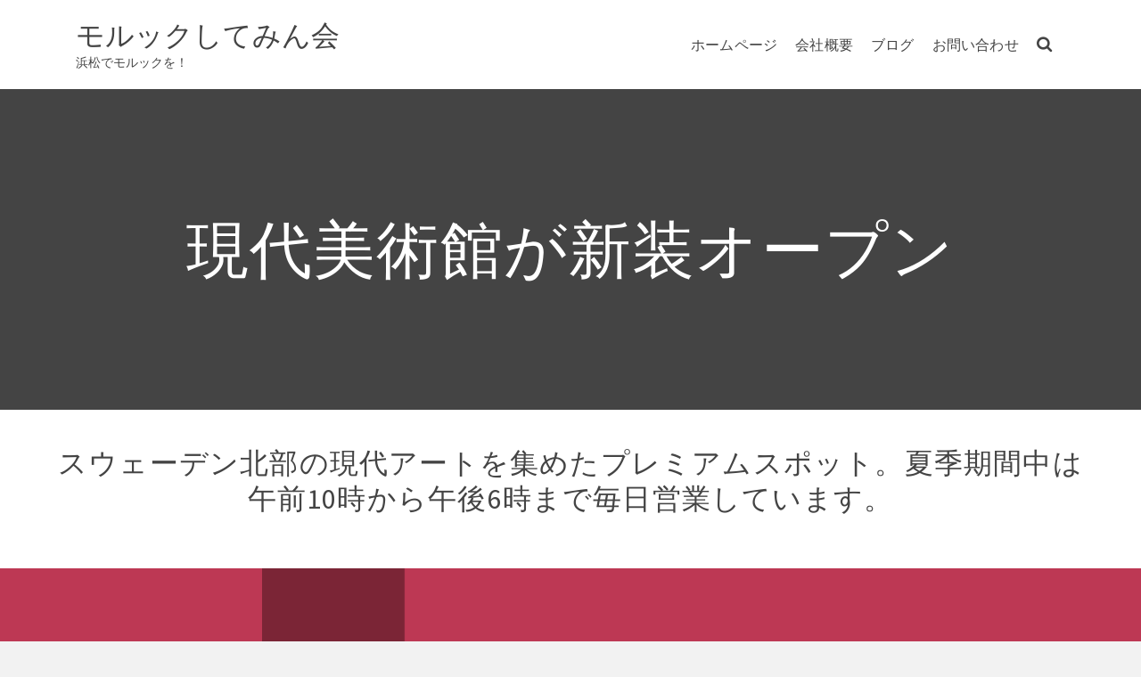

--- FILE ---
content_type: text/html; charset=UTF-8
request_url: https://molkky.soramine.com/%E7%8F%BE%E4%BB%A3%E7%BE%8E%E8%A1%93%E9%A4%A8%E3%81%8C%E6%96%B0%E8%A3%85%E3%82%AA%E3%83%BC%E3%83%97%E3%83%B3-2/
body_size: 14907
content:
<!DOCTYPE html>
<html class="no-js" lang="ja" itemtype="https://schema.org/WebPage" itemscope>
<head>
	<meta charset="UTF-8">
	<link rel="profile" href="https://gmpg.org/xfn/11">
	<meta name="viewport" content="width=device-width, initial-scale=1.0">
	<meta http-equiv="X-UA-Compatible" content="IE=edge">
	<script>(function(html){html.className = html.className.replace(/\bno-js\b/,'js')})(document.documentElement);</script>
<title>現代美術館が新装オープン | モルックしてみん会</title>
<meta name='robots' content='max-image-preview:large' />

<!-- All In One SEO Pack 3.6.2[427,464] -->
<script type="application/ld+json" class="aioseop-schema">{"@context":"https://schema.org","@graph":[{"@type":"Organization","@id":"https://molkky.soramine.com/#organization","url":"https://molkky.soramine.com/","name":"モルックしてみん会","sameAs":[]},{"@type":"WebSite","@id":"https://molkky.soramine.com/#website","url":"https://molkky.soramine.com/","name":"モルックしてみん会","publisher":{"@id":"https://molkky.soramine.com/#organization"},"potentialAction":{"@type":"SearchAction","target":"https://molkky.soramine.com/?s={search_term_string}","query-input":"required name=search_term_string"}},{"@type":"WebPage","@id":"https://molkky.soramine.com/%e7%8f%be%e4%bb%a3%e7%be%8e%e8%a1%93%e9%a4%a8%e3%81%8c%e6%96%b0%e8%a3%85%e3%82%aa%e3%83%bc%e3%83%97%e3%83%b3-2/#webpage","url":"https://molkky.soramine.com/%e7%8f%be%e4%bb%a3%e7%be%8e%e8%a1%93%e9%a4%a8%e3%81%8c%e6%96%b0%e8%a3%85%e3%82%aa%e3%83%bc%e3%83%97%e3%83%b3-2/","inLanguage":"ja","name":"現代美術館が新装オープン","isPartOf":{"@id":"https://molkky.soramine.com/#website"},"breadcrumb":{"@id":"https://molkky.soramine.com/%e7%8f%be%e4%bb%a3%e7%be%8e%e8%a1%93%e9%a4%a8%e3%81%8c%e6%96%b0%e8%a3%85%e3%82%aa%e3%83%bc%e3%83%97%e3%83%b3-2/#breadcrumblist"},"image":{"@type":"ImageObject","@id":"https://molkky.soramine.com/%e7%8f%be%e4%bb%a3%e7%be%8e%e8%a1%93%e9%a4%a8%e3%81%8c%e6%96%b0%e8%a3%85%e3%82%aa%e3%83%bc%e3%83%97%e3%83%b3-2/#primaryimage","url":"https://molkky.soramine.com/wp-content/uploads/2020/03/2020-landscape-1.png","width":1200,"height":769},"primaryImageOfPage":{"@id":"https://molkky.soramine.com/%e7%8f%be%e4%bb%a3%e7%be%8e%e8%a1%93%e9%a4%a8%e3%81%8c%e6%96%b0%e8%a3%85%e3%82%aa%e3%83%bc%e3%83%97%e3%83%b3-2/#primaryimage"},"datePublished":"2020-03-24T01:27:15+09:00","dateModified":"2020-03-24T01:27:15+09:00"},{"@type":"BreadcrumbList","@id":"https://molkky.soramine.com/%e7%8f%be%e4%bb%a3%e7%be%8e%e8%a1%93%e9%a4%a8%e3%81%8c%e6%96%b0%e8%a3%85%e3%82%aa%e3%83%bc%e3%83%97%e3%83%b3-2/#breadcrumblist","itemListElement":[{"@type":"ListItem","position":1,"item":{"@type":"WebPage","@id":"https://molkky.soramine.com/","url":"https://molkky.soramine.com/","name":"浜松モルックしてみん会"}},{"@type":"ListItem","position":2,"item":{"@type":"WebPage","@id":"https://molkky.soramine.com/%e7%8f%be%e4%bb%a3%e7%be%8e%e8%a1%93%e9%a4%a8%e3%81%8c%e6%96%b0%e8%a3%85%e3%82%aa%e3%83%bc%e3%83%97%e3%83%b3-2/","url":"https://molkky.soramine.com/%e7%8f%be%e4%bb%a3%e7%be%8e%e8%a1%93%e9%a4%a8%e3%81%8c%e6%96%b0%e8%a3%85%e3%82%aa%e3%83%bc%e3%83%97%e3%83%b3-2/","name":"現代美術館が新装オープン"}}]}]}</script>
<link rel="canonical" href="https://molkky.soramine.com/現代美術館が新装オープン-2/" />
			<script type="text/javascript" >
				window.ga=window.ga||function(){(ga.q=ga.q||[]).push(arguments)};ga.l=+new Date;
				ga('create', 'UA-168951317-1', 'auto');
				// Plugins
				
				ga('send', 'pageview');
			</script>
			<script async src="https://www.google-analytics.com/analytics.js"></script>
			<!-- All In One SEO Pack -->
<link rel='dns-prefetch' href='//fonts.googleapis.com' />
<link rel="alternate" type="application/rss+xml" title="モルックしてみん会 &raquo; フィード" href="https://molkky.soramine.com/feed/" />
<link rel="alternate" type="application/rss+xml" title="モルックしてみん会 &raquo; コメントフィード" href="https://molkky.soramine.com/comments/feed/" />
<script type="text/javascript">
/* <![CDATA[ */
window._wpemojiSettings = {"baseUrl":"https:\/\/s.w.org\/images\/core\/emoji\/15.0.3\/72x72\/","ext":".png","svgUrl":"https:\/\/s.w.org\/images\/core\/emoji\/15.0.3\/svg\/","svgExt":".svg","source":{"concatemoji":"https:\/\/molkky.soramine.com\/wp-includes\/js\/wp-emoji-release.min.js?ver=6.5.7"}};
/*! This file is auto-generated */
!function(i,n){var o,s,e;function c(e){try{var t={supportTests:e,timestamp:(new Date).valueOf()};sessionStorage.setItem(o,JSON.stringify(t))}catch(e){}}function p(e,t,n){e.clearRect(0,0,e.canvas.width,e.canvas.height),e.fillText(t,0,0);var t=new Uint32Array(e.getImageData(0,0,e.canvas.width,e.canvas.height).data),r=(e.clearRect(0,0,e.canvas.width,e.canvas.height),e.fillText(n,0,0),new Uint32Array(e.getImageData(0,0,e.canvas.width,e.canvas.height).data));return t.every(function(e,t){return e===r[t]})}function u(e,t,n){switch(t){case"flag":return n(e,"\ud83c\udff3\ufe0f\u200d\u26a7\ufe0f","\ud83c\udff3\ufe0f\u200b\u26a7\ufe0f")?!1:!n(e,"\ud83c\uddfa\ud83c\uddf3","\ud83c\uddfa\u200b\ud83c\uddf3")&&!n(e,"\ud83c\udff4\udb40\udc67\udb40\udc62\udb40\udc65\udb40\udc6e\udb40\udc67\udb40\udc7f","\ud83c\udff4\u200b\udb40\udc67\u200b\udb40\udc62\u200b\udb40\udc65\u200b\udb40\udc6e\u200b\udb40\udc67\u200b\udb40\udc7f");case"emoji":return!n(e,"\ud83d\udc26\u200d\u2b1b","\ud83d\udc26\u200b\u2b1b")}return!1}function f(e,t,n){var r="undefined"!=typeof WorkerGlobalScope&&self instanceof WorkerGlobalScope?new OffscreenCanvas(300,150):i.createElement("canvas"),a=r.getContext("2d",{willReadFrequently:!0}),o=(a.textBaseline="top",a.font="600 32px Arial",{});return e.forEach(function(e){o[e]=t(a,e,n)}),o}function t(e){var t=i.createElement("script");t.src=e,t.defer=!0,i.head.appendChild(t)}"undefined"!=typeof Promise&&(o="wpEmojiSettingsSupports",s=["flag","emoji"],n.supports={everything:!0,everythingExceptFlag:!0},e=new Promise(function(e){i.addEventListener("DOMContentLoaded",e,{once:!0})}),new Promise(function(t){var n=function(){try{var e=JSON.parse(sessionStorage.getItem(o));if("object"==typeof e&&"number"==typeof e.timestamp&&(new Date).valueOf()<e.timestamp+604800&&"object"==typeof e.supportTests)return e.supportTests}catch(e){}return null}();if(!n){if("undefined"!=typeof Worker&&"undefined"!=typeof OffscreenCanvas&&"undefined"!=typeof URL&&URL.createObjectURL&&"undefined"!=typeof Blob)try{var e="postMessage("+f.toString()+"("+[JSON.stringify(s),u.toString(),p.toString()].join(",")+"));",r=new Blob([e],{type:"text/javascript"}),a=new Worker(URL.createObjectURL(r),{name:"wpTestEmojiSupports"});return void(a.onmessage=function(e){c(n=e.data),a.terminate(),t(n)})}catch(e){}c(n=f(s,u,p))}t(n)}).then(function(e){for(var t in e)n.supports[t]=e[t],n.supports.everything=n.supports.everything&&n.supports[t],"flag"!==t&&(n.supports.everythingExceptFlag=n.supports.everythingExceptFlag&&n.supports[t]);n.supports.everythingExceptFlag=n.supports.everythingExceptFlag&&!n.supports.flag,n.DOMReady=!1,n.readyCallback=function(){n.DOMReady=!0}}).then(function(){return e}).then(function(){var e;n.supports.everything||(n.readyCallback(),(e=n.source||{}).concatemoji?t(e.concatemoji):e.wpemoji&&e.twemoji&&(t(e.twemoji),t(e.wpemoji)))}))}((window,document),window._wpemojiSettings);
/* ]]> */
</script>
<link rel='stylesheet' id='premium-addons-css' href='https://molkky.soramine.com/wp-content/plugins/premium-addons-for-elementor/assets/frontend/min-css/premium-addons.min.css?ver=4.10.32' type='text/css' media='all' />
<style id='wp-emoji-styles-inline-css' type='text/css'>

	img.wp-smiley, img.emoji {
		display: inline !important;
		border: none !important;
		box-shadow: none !important;
		height: 1em !important;
		width: 1em !important;
		margin: 0 0.07em !important;
		vertical-align: -0.1em !important;
		background: none !important;
		padding: 0 !important;
	}
</style>
<link rel='stylesheet' id='wp-block-library-css' href='https://molkky.soramine.com/wp-includes/css/dist/block-library/style.min.css?ver=6.5.7' type='text/css' media='all' />
<style id='classic-theme-styles-inline-css' type='text/css'>
/*! This file is auto-generated */
.wp-block-button__link{color:#fff;background-color:#32373c;border-radius:9999px;box-shadow:none;text-decoration:none;padding:calc(.667em + 2px) calc(1.333em + 2px);font-size:1.125em}.wp-block-file__button{background:#32373c;color:#fff;text-decoration:none}
</style>
<style id='global-styles-inline-css' type='text/css'>
body{--wp--preset--color--black: #000;--wp--preset--color--cyan-bluish-gray: #abb8c3;--wp--preset--color--white: #fff;--wp--preset--color--pale-pink: #f78da7;--wp--preset--color--vivid-red: #cf2e2e;--wp--preset--color--luminous-vivid-orange: #ff6900;--wp--preset--color--luminous-vivid-amber: #fcb900;--wp--preset--color--light-green-cyan: #7bdcb5;--wp--preset--color--vivid-green-cyan: #00d084;--wp--preset--color--pale-cyan-blue: #8ed1fc;--wp--preset--color--vivid-cyan-blue: #0693e3;--wp--preset--color--vivid-purple: #9b51e0;--wp--preset--color--ascend-primary: #16A085;--wp--preset--color--ascend-primary-light: #2ab499;--wp--preset--color--very-light-gray: #eee;--wp--preset--color--very-dark-gray: #444;--wp--preset--gradient--vivid-cyan-blue-to-vivid-purple: linear-gradient(135deg,rgba(6,147,227,1) 0%,rgb(155,81,224) 100%);--wp--preset--gradient--light-green-cyan-to-vivid-green-cyan: linear-gradient(135deg,rgb(122,220,180) 0%,rgb(0,208,130) 100%);--wp--preset--gradient--luminous-vivid-amber-to-luminous-vivid-orange: linear-gradient(135deg,rgba(252,185,0,1) 0%,rgba(255,105,0,1) 100%);--wp--preset--gradient--luminous-vivid-orange-to-vivid-red: linear-gradient(135deg,rgba(255,105,0,1) 0%,rgb(207,46,46) 100%);--wp--preset--gradient--very-light-gray-to-cyan-bluish-gray: linear-gradient(135deg,rgb(238,238,238) 0%,rgb(169,184,195) 100%);--wp--preset--gradient--cool-to-warm-spectrum: linear-gradient(135deg,rgb(74,234,220) 0%,rgb(151,120,209) 20%,rgb(207,42,186) 40%,rgb(238,44,130) 60%,rgb(251,105,98) 80%,rgb(254,248,76) 100%);--wp--preset--gradient--blush-light-purple: linear-gradient(135deg,rgb(255,206,236) 0%,rgb(152,150,240) 100%);--wp--preset--gradient--blush-bordeaux: linear-gradient(135deg,rgb(254,205,165) 0%,rgb(254,45,45) 50%,rgb(107,0,62) 100%);--wp--preset--gradient--luminous-dusk: linear-gradient(135deg,rgb(255,203,112) 0%,rgb(199,81,192) 50%,rgb(65,88,208) 100%);--wp--preset--gradient--pale-ocean: linear-gradient(135deg,rgb(255,245,203) 0%,rgb(182,227,212) 50%,rgb(51,167,181) 100%);--wp--preset--gradient--electric-grass: linear-gradient(135deg,rgb(202,248,128) 0%,rgb(113,206,126) 100%);--wp--preset--gradient--midnight: linear-gradient(135deg,rgb(2,3,129) 0%,rgb(40,116,252) 100%);--wp--preset--font-size--small: 13px;--wp--preset--font-size--medium: 20px;--wp--preset--font-size--large: 36px;--wp--preset--font-size--x-large: 42px;--wp--preset--spacing--20: 0.44rem;--wp--preset--spacing--30: 0.67rem;--wp--preset--spacing--40: 1rem;--wp--preset--spacing--50: 1.5rem;--wp--preset--spacing--60: 2.25rem;--wp--preset--spacing--70: 3.38rem;--wp--preset--spacing--80: 5.06rem;--wp--preset--shadow--natural: 6px 6px 9px rgba(0, 0, 0, 0.2);--wp--preset--shadow--deep: 12px 12px 50px rgba(0, 0, 0, 0.4);--wp--preset--shadow--sharp: 6px 6px 0px rgba(0, 0, 0, 0.2);--wp--preset--shadow--outlined: 6px 6px 0px -3px rgba(255, 255, 255, 1), 6px 6px rgba(0, 0, 0, 1);--wp--preset--shadow--crisp: 6px 6px 0px rgba(0, 0, 0, 1);}:where(.is-layout-flex){gap: 0.5em;}:where(.is-layout-grid){gap: 0.5em;}body .is-layout-flex{display: flex;}body .is-layout-flex{flex-wrap: wrap;align-items: center;}body .is-layout-flex > *{margin: 0;}body .is-layout-grid{display: grid;}body .is-layout-grid > *{margin: 0;}:where(.wp-block-columns.is-layout-flex){gap: 2em;}:where(.wp-block-columns.is-layout-grid){gap: 2em;}:where(.wp-block-post-template.is-layout-flex){gap: 1.25em;}:where(.wp-block-post-template.is-layout-grid){gap: 1.25em;}.has-black-color{color: var(--wp--preset--color--black) !important;}.has-cyan-bluish-gray-color{color: var(--wp--preset--color--cyan-bluish-gray) !important;}.has-white-color{color: var(--wp--preset--color--white) !important;}.has-pale-pink-color{color: var(--wp--preset--color--pale-pink) !important;}.has-vivid-red-color{color: var(--wp--preset--color--vivid-red) !important;}.has-luminous-vivid-orange-color{color: var(--wp--preset--color--luminous-vivid-orange) !important;}.has-luminous-vivid-amber-color{color: var(--wp--preset--color--luminous-vivid-amber) !important;}.has-light-green-cyan-color{color: var(--wp--preset--color--light-green-cyan) !important;}.has-vivid-green-cyan-color{color: var(--wp--preset--color--vivid-green-cyan) !important;}.has-pale-cyan-blue-color{color: var(--wp--preset--color--pale-cyan-blue) !important;}.has-vivid-cyan-blue-color{color: var(--wp--preset--color--vivid-cyan-blue) !important;}.has-vivid-purple-color{color: var(--wp--preset--color--vivid-purple) !important;}.has-black-background-color{background-color: var(--wp--preset--color--black) !important;}.has-cyan-bluish-gray-background-color{background-color: var(--wp--preset--color--cyan-bluish-gray) !important;}.has-white-background-color{background-color: var(--wp--preset--color--white) !important;}.has-pale-pink-background-color{background-color: var(--wp--preset--color--pale-pink) !important;}.has-vivid-red-background-color{background-color: var(--wp--preset--color--vivid-red) !important;}.has-luminous-vivid-orange-background-color{background-color: var(--wp--preset--color--luminous-vivid-orange) !important;}.has-luminous-vivid-amber-background-color{background-color: var(--wp--preset--color--luminous-vivid-amber) !important;}.has-light-green-cyan-background-color{background-color: var(--wp--preset--color--light-green-cyan) !important;}.has-vivid-green-cyan-background-color{background-color: var(--wp--preset--color--vivid-green-cyan) !important;}.has-pale-cyan-blue-background-color{background-color: var(--wp--preset--color--pale-cyan-blue) !important;}.has-vivid-cyan-blue-background-color{background-color: var(--wp--preset--color--vivid-cyan-blue) !important;}.has-vivid-purple-background-color{background-color: var(--wp--preset--color--vivid-purple) !important;}.has-black-border-color{border-color: var(--wp--preset--color--black) !important;}.has-cyan-bluish-gray-border-color{border-color: var(--wp--preset--color--cyan-bluish-gray) !important;}.has-white-border-color{border-color: var(--wp--preset--color--white) !important;}.has-pale-pink-border-color{border-color: var(--wp--preset--color--pale-pink) !important;}.has-vivid-red-border-color{border-color: var(--wp--preset--color--vivid-red) !important;}.has-luminous-vivid-orange-border-color{border-color: var(--wp--preset--color--luminous-vivid-orange) !important;}.has-luminous-vivid-amber-border-color{border-color: var(--wp--preset--color--luminous-vivid-amber) !important;}.has-light-green-cyan-border-color{border-color: var(--wp--preset--color--light-green-cyan) !important;}.has-vivid-green-cyan-border-color{border-color: var(--wp--preset--color--vivid-green-cyan) !important;}.has-pale-cyan-blue-border-color{border-color: var(--wp--preset--color--pale-cyan-blue) !important;}.has-vivid-cyan-blue-border-color{border-color: var(--wp--preset--color--vivid-cyan-blue) !important;}.has-vivid-purple-border-color{border-color: var(--wp--preset--color--vivid-purple) !important;}.has-vivid-cyan-blue-to-vivid-purple-gradient-background{background: var(--wp--preset--gradient--vivid-cyan-blue-to-vivid-purple) !important;}.has-light-green-cyan-to-vivid-green-cyan-gradient-background{background: var(--wp--preset--gradient--light-green-cyan-to-vivid-green-cyan) !important;}.has-luminous-vivid-amber-to-luminous-vivid-orange-gradient-background{background: var(--wp--preset--gradient--luminous-vivid-amber-to-luminous-vivid-orange) !important;}.has-luminous-vivid-orange-to-vivid-red-gradient-background{background: var(--wp--preset--gradient--luminous-vivid-orange-to-vivid-red) !important;}.has-very-light-gray-to-cyan-bluish-gray-gradient-background{background: var(--wp--preset--gradient--very-light-gray-to-cyan-bluish-gray) !important;}.has-cool-to-warm-spectrum-gradient-background{background: var(--wp--preset--gradient--cool-to-warm-spectrum) !important;}.has-blush-light-purple-gradient-background{background: var(--wp--preset--gradient--blush-light-purple) !important;}.has-blush-bordeaux-gradient-background{background: var(--wp--preset--gradient--blush-bordeaux) !important;}.has-luminous-dusk-gradient-background{background: var(--wp--preset--gradient--luminous-dusk) !important;}.has-pale-ocean-gradient-background{background: var(--wp--preset--gradient--pale-ocean) !important;}.has-electric-grass-gradient-background{background: var(--wp--preset--gradient--electric-grass) !important;}.has-midnight-gradient-background{background: var(--wp--preset--gradient--midnight) !important;}.has-small-font-size{font-size: var(--wp--preset--font-size--small) !important;}.has-medium-font-size{font-size: var(--wp--preset--font-size--medium) !important;}.has-large-font-size{font-size: var(--wp--preset--font-size--large) !important;}.has-x-large-font-size{font-size: var(--wp--preset--font-size--x-large) !important;}
.wp-block-navigation a:where(:not(.wp-element-button)){color: inherit;}
:where(.wp-block-post-template.is-layout-flex){gap: 1.25em;}:where(.wp-block-post-template.is-layout-grid){gap: 1.25em;}
:where(.wp-block-columns.is-layout-flex){gap: 2em;}:where(.wp-block-columns.is-layout-grid){gap: 2em;}
.wp-block-pullquote{font-size: 1.5em;line-height: 1.6;}
</style>
<link rel='stylesheet' id='contact-form-7-css' href='https://molkky.soramine.com/wp-content/plugins/contact-form-7/includes/css/styles.css?ver=5.1.7' type='text/css' media='all' />
<link rel='stylesheet' id='wp-ulike-css' href='https://molkky.soramine.com/wp-content/plugins/wp-ulike/assets/css/wp-ulike.min.css?ver=4.7.0' type='text/css' media='all' />
<link rel='stylesheet' id='eae-css-css' href='https://molkky.soramine.com/wp-content/plugins/addon-elements-for-elementor-page-builder/assets/css/eae.min.css?ver=1.13.5' type='text/css' media='all' />
<link rel='stylesheet' id='eae-peel-css-css' href='https://molkky.soramine.com/wp-content/plugins/addon-elements-for-elementor-page-builder/assets/lib/peel/peel.css?ver=1.13.5' type='text/css' media='all' />
<link rel='stylesheet' id='font-awesome-4-shim-css' href='https://molkky.soramine.com/wp-content/plugins/elementor/assets/lib/font-awesome/css/v4-shims.min.css?ver=1.0' type='text/css' media='all' />
<link rel='stylesheet' id='font-awesome-5-all-css' href='https://molkky.soramine.com/wp-content/plugins/elementor/assets/lib/font-awesome/css/all.min.css?ver=4.10.32' type='text/css' media='all' />
<link rel='stylesheet' id='vegas-css-css' href='https://molkky.soramine.com/wp-content/plugins/addon-elements-for-elementor-page-builder/assets/lib/vegas/vegas.min.css?ver=2.4.0' type='text/css' media='all' />
<!--[if lt IE]>
<link rel='stylesheet' id='ascend_ie_fallback-css' href='https://molkky.soramine.com/wp-content/themes/ascend/assets/css/ie_fallback.css?ver=1.4.13' type='text/css' media='all' />
<![endif]-->
<link rel='stylesheet' id='elementor-icons-ekiticons-css' href='https://molkky.soramine.com/wp-content/plugins/elementskit-lite/modules/elementskit-icon-pack/assets/css/ekiticons.css?ver=3.1.4' type='text/css' media='all' />
<link rel='stylesheet' id='ekit-widget-styles-css' href='https://molkky.soramine.com/wp-content/plugins/elementskit-lite/widgets/init/assets/css/widget-styles.css?ver=3.1.4' type='text/css' media='all' />
<link rel='stylesheet' id='ekit-responsive-css' href='https://molkky.soramine.com/wp-content/plugins/elementskit-lite/widgets/init/assets/css/responsive.css?ver=3.1.4' type='text/css' media='all' />
<link rel='stylesheet' id='elementor-frontend-legacy-css' href='https://molkky.soramine.com/wp-content/plugins/elementor/assets/css/frontend-legacy.min.css?ver=3.6.0' type='text/css' media='all' />
<link rel='stylesheet' id='elementor-frontend-css' href='https://molkky.soramine.com/wp-content/plugins/elementor/assets/css/frontend.min.css?ver=3.6.0' type='text/css' media='all' />
<link rel='stylesheet' id='eael-general-css' href='https://molkky.soramine.com/wp-content/plugins/essential-addons-for-elementor-lite/assets/front-end/css/view/general.min.css?ver=5.9.21' type='text/css' media='all' />
<link rel='stylesheet' id='ascend_main-css' href='https://molkky.soramine.com/wp-content/themes/ascend/assets/css/ascend.css?ver=1.4.13' type='text/css' media='all' />
<link rel='stylesheet' id='redux-google-fonts-ascend-css' href='https://fonts.googleapis.com/css?family=Source+Sans+Pro%3A200%2C300%2C400%2C600%2C700%2C900%2C200italic%2C300italic%2C400italic%2C600italic%2C700italic%2C900italic&#038;subset=latin&#038;ver=6.5.7' type='text/css' media='all' />
<script type="text/javascript" src="https://molkky.soramine.com/wp-includes/js/jquery/jquery.min.js?ver=3.7.1" id="jquery-core-js"></script>
<script type="text/javascript" src="https://molkky.soramine.com/wp-includes/js/jquery/jquery-migrate.min.js?ver=3.4.1" id="jquery-migrate-js"></script>
<script type="text/javascript" src="https://molkky.soramine.com/wp-content/plugins/addon-elements-for-elementor-page-builder/assets/js/iconHelper.js?ver=1.0" id="eae-iconHelper-js"></script>
<!--[if lt IE 9]>
<script type="text/javascript" src="https://molkky.soramine.com/wp-content/themes/ascend/assets/js/vendor/html5shiv.min.js?ver=1.4.13" id="ascend-html5shiv-js"></script>
<![endif]-->
<!--[if lt IE 9]>
<script type="text/javascript" src="https://molkky.soramine.com/wp-content/themes/ascend/assets/js/vendor/respond.min.js?ver=1.4.13" id="ascend-respond-js"></script>
<![endif]-->
<link rel="https://api.w.org/" href="https://molkky.soramine.com/wp-json/" /><link rel="alternate" type="application/json" href="https://molkky.soramine.com/wp-json/wp/v2/pages/6" /><link rel="EditURI" type="application/rsd+xml" title="RSD" href="https://molkky.soramine.com/xmlrpc.php?rsd" />
<meta name="generator" content="WordPress 6.5.7" />
<link rel='shortlink' href='https://molkky.soramine.com/?p=6' />
<link rel="alternate" type="application/json+oembed" href="https://molkky.soramine.com/wp-json/oembed/1.0/embed?url=https%3A%2F%2Fmolkky.soramine.com%2F%25e7%258f%25be%25e4%25bb%25a3%25e7%25be%258e%25e8%25a1%2593%25e9%25a4%25a8%25e3%2581%258c%25e6%2596%25b0%25e8%25a3%2585%25e3%2582%25aa%25e3%2583%25bc%25e3%2583%2597%25e3%2583%25b3-2%2F" />
<link rel="alternate" type="text/xml+oembed" href="https://molkky.soramine.com/wp-json/oembed/1.0/embed?url=https%3A%2F%2Fmolkky.soramine.com%2F%25e7%258f%25be%25e4%25bb%25a3%25e7%25be%258e%25e8%25a1%2593%25e9%25a4%25a8%25e3%2581%258c%25e6%2596%25b0%25e8%25a3%2585%25e3%2582%25aa%25e3%2583%25bc%25e3%2583%2597%25e3%2583%25b3-2%2F&#038;format=xml" />
<script type="text/javascript">var light_error = "The image could not be loaded.", light_of = "%curr% of %total%";</script><style type="text/css" id="kt-custom-css">a, .primary-color, .postlist article .entry-content a.more-link:hover,.widget_price_filter .price_slider_amount .button, .product .product_meta a:hover, .star-rating, .above-footer-widgets a:not(.button):hover, .sidebar a:not(.button):hover, .footerclass a:hover, .posttags a:hover, .tagcloud a:hover, .kt_bc_nomargin #kadbreadcrumbs a:hover, #kadbreadcrumbs a:hover, .wp-pagenavi a:hover, .woocommerce-pagination ul.page-numbers li a:hover, .woocommerce-pagination ul.page-numbers li span:hover, .has-ascend-primary-color {color:#16A085;} .comment-content a:not(.button):hover, .entry-content p a:not(.button):not(.select2-choice):not([data-rel="lightbox"]):hover, .kt_product_toggle_outer .toggle_grid:hover, .kt_product_toggle_outer .toggle_list:hover, .kt_product_toggle_outer .toggle_grid.toggle_active, .kt_product_toggle_outer .toggle_list.toggle_active, .product .product_meta a, .product .woocommerce-tabs .wc-tabs > li.active > a, .product .woocommerce-tabs .wc-tabs > li.active > a:hover, .product .woocommerce-tabs .wc-tabs > li.active > a:focus, #payment ul.wc_payment_methods li.wc_payment_method input[type=radio]:first-child:checked+label, .kt-woo-account-nav .woocommerce-MyAccount-navigation ul li.is-active a, a.added_to_cart, .widget_pages ul li.kt-drop-toggle > .kt-toggle-sub, .widget_categories ul li.kt-drop-toggle > .kt-toggle-sub, .widget_product_categories ul li.kt-drop-toggle > .kt-toggle-sub, .widget_recent_entries ul li a:hover ~ .kt-toggle-sub, .widget_recent_comments ul li a:hover ~ .kt-toggle-sub, .widget_archive ul li a:hover ~ .kt-toggle-sub, .widget_pages ul li a:hover ~ .kt-toggle-sub, .widget_categories ul li a:hover ~ .kt-toggle-sub, .widget_meta ul li a:hover ~ .kt-toggle-sub, .widget_product_categories ul li a:hover ~ .kt-toggle-sub,.kt-tabs.kt-tabs-style2 > li > a:hover, .kt-tabs > li.active > a, .kt-tabs > li.active > a:hover, .kt-tabs > li.active > a:focus, .kt_bc_nomargin #kadbreadcrumbs a:hover, #kadbreadcrumbs a:hover, .footerclass .menu li a:hover, .widget_recent_entries ul li a:hover, .posttags a:hover, .tagcloud a:hover,.widget_recent_comments ul li a:hover, .widget_archive ul li a:hover, .widget_pages ul li a:hover, .widget_categories ul li a:hover, .widget_meta ul li a:hover, .widget_product_categories ul li a:hover, .box-icon-item .icon-container .icon-left-highlight,.box-icon-item .icon-container .icon-right-highlight, .widget_pages ul li.current-cat > a, .widget_categories ul li.current-cat > a, .widget_product_categories ul li.current-cat > a, #payment ul.wc_payment_methods li.wc_payment_method input[type=radio]:first-child:checked + label:before, .wp-pagenavi .current, .wp-pagenavi a:hover, .kt-mobile-header-toggle .header-underscore-icon [class*=kt-icon-], .woocommerce-pagination ul.page-numbers li a.current, .woocommerce-pagination ul.page-numbers li span.current, .woocommerce-pagination ul.page-numbers li a:hover, .woocommerce-pagination ul.page-numbers li span:hover, .widget_layered_nav ul li.chosen a, .widget_layered_nav_filters ul li a, .widget_rating_filter ul li.chosen a, .variations .kad_radio_variations label.selectedValue, .variations .kad_radio_variations label:hover{border-color:#16A085;} .kt-header-extras span.kt-cart-total, .btn, .button, .submit, button, input[type="submit"], .portfolio-loop-image-container .portfolio-hover-item .portfolio-overlay-color, .kt_product_toggle_outer .toggle_grid.toggle_active, .kt_product_toggle_outer .toggle_list.toggle_active, .product .woocommerce-tabs .wc-tabs > li.active > a, .product .woocommerce-tabs .wc-tabs > li.active > a:hover, .product .woocommerce-tabs .wc-tabs > li.active > a:focus, .product .woocommerce-tabs .wc-tabs:before, .woocommerce-error, .woocommerce-info, .woocommerce-message, .woocommerce-noreviews, p.no-comments, .widget_pages ul li ul li.current-cat > a:before, .widget_categories ul li ul li.current-cat > a:before, .widget_product_categories ul li ul li.current-cat > a:before, .widget_pages ul li ul li a:hover:before, .widget_categories ul li ul li a:hover:before, .widget_product_categories ul li ul li a:hover:before, .kadence_recent_posts a.posts_widget_readmore:hover:before, .kt-accordion > .panel h5:after, .kt-tabs:before, .image_menu_overlay, .kadence_social_widget a:hover, .kt-tabs > li.active > a, .kt-tabs > li.active > a:hover, .kt-tabs > li.active > a:focus, .widget_pages ul li.current-cat > .count, .widget_categories ul li.current-cat > .count, .widget_product_categories ul li.current-cat > .count, .widget_recent_entries ul li a:hover ~ .count, .widget_recent_comments ul li a:hover ~ .count, .widget_archive ul li a:hover ~ .count, .widget_pages ul li a:hover ~ .count, .widget_categories ul li a:hover ~ .count, .widget_meta ul li a:hover ~ .count, .widget_product_categories ul li a:hover ~ .count, #payment ul.wc_payment_methods li.wc_payment_method input[type=radio]:first-child:checked + label:before, .select2-results .select2-highlighted, .wp-pagenavi .current, .kt-header-extras span.kt-cart-total, .kt-mobile-header-toggle span.kt-cart-total, .woocommerce-pagination ul.page-numbers li a.current, .woocommerce-pagination ul.page-numbers li span.current,.widget_price_filter .ui-slider .ui-slider-handle, .widget_layered_nav ul li.chosen span.count, .widget_layered_nav_filters ul li span.count, .variations .kad_radio_variations label.selectedValue, .box-icon-item .menu-icon-read-more .read-more-highlight, p.demo_store, .has-ascend-primary-background-color {background:#16A085;}@media (max-width: 767px){.filter-set li a.selected {background:#16A085;}} .has-ascend-primary-light-color {color:#2ab499} .has-ascend-primary-light-background-color{ background-color: #2ab499}.kad-header-height {height:100px;}.kad-topbar-height {min-height:36px;}.kad-mobile-header-height {height:60px;}.headerclass, .mobile-headerclass, .kad-fixed-vertical-background-area{background: rgba(255, 255, 255, 1);}.titleclass .entry-title{font-size:70px;}@media (max-width: 768px) {.titleclass .entry-title{font-size:30px;}}.titleclass .subtitle{font-size:40px;}@media (max-width: 768px) {.titleclass .subtitle{font-size:20px;}}.titleclass .page-header  {height:360px;}@media (max-width: 768px) {.titleclass .page-header {height:360px;}}.product_item .product_archive_title {min-height:20px;}.second-navclass .sf-menu>li:after {background:#fff;}.pop-modal-body .kt-woo-account-nav .kad-customer-name h5, .pop-modal-body .kt-woo-account-nav a, .pop-modal-body ul.product_list_widget li a:not(.remove), .pop-modal-body ul.product_list_widget {color:#fff;} .kt-mobile-menu form.search-form input[type="search"]::-webkit-input-placeholder {color:#fff;}.kt-mobile-menu form.search-form input[type="search"]:-ms-input-placeholder {color:#fff;}.kt-mobile-menu form.search-form input[type="search"]::-moz-placeholder {color:#fff;}.kt-header-extras .kadence_social_widget a, .mobile-header-container .kt-mobile-header-toggle button {color:#444;} button.mobile-navigation-toggle .kt-mnt span {background:#444;} .kt-header-extras .kadence_social_widget a:hover{color:#fff;}.page-header {text-align:center;}.kt-header-extras #kad-head-cart-popup ul a:not(.remove), .kt-header-extras #kad-head-cart-popup .woocommerce-mini-cart__empty-message, .kt-header-extras #kad-head-cart-popup ul .quantity, .kt-header-extras #kad-head-cart-popup ul li.empty, .kad-header-menu-inner .kt-header-extras .kt-woo-account-nav h5, .kad-relative-vertical-content .kt-header-extras .kt-woo-account-nav h5 {color:#444;}.titleclass .entry-title, .titleclass h1 {text-transform:uppercase;}.titleclass .subtitle {text-transform:uppercase;}</style><link rel="icon" href="https://molkky.soramine.com/wp-content/uploads/2025/02/cropped-hamamollogo-32x32.png" sizes="32x32" />
<link rel="icon" href="https://molkky.soramine.com/wp-content/uploads/2025/02/cropped-hamamollogo-192x192.png" sizes="192x192" />
<link rel="apple-touch-icon" href="https://molkky.soramine.com/wp-content/uploads/2025/02/cropped-hamamollogo-180x180.png" />
<meta name="msapplication-TileImage" content="https://molkky.soramine.com/wp-content/uploads/2025/02/cropped-hamamollogo-270x270.png" />
<style type="text/css" title="dynamic-css" class="options-output">#logo a.brand, #mobile-logo a.brand{font-family:"Source Sans Pro";line-height:40px;letter-spacing:0px;font-weight:normal;font-style:600;color:#444444;font-size:32px;}#logo .kad-site-tagline{font-family:"Source Sans Pro";line-height:20px;letter-spacing:0px;font-weight:normal;font-style:400;color:#444444;font-size:14px;}.topbarclass{font-size:12px;}.titleclass{background-color:#444;}.titleclass h1{color:#ffffff;}.titleclass .subtitle{color:#ffffff;}.product_item .product_archive_title{font-family:"Source Sans Pro";text-transform:none;line-height:20px;letter-spacing:1.2;font-weight:normal;font-style:600;color:#444444;font-size:15px;}.kad-topbar-flex-item, .kad-topbar-flex-item a, .kad-topbar-flex-item .kadence_social_widget a, .topbarclass .kt-woo-account-nav .kad-customer-name h5, .topbarclass .kt-mini-cart-refreash .total{color:#ffffff;}.kad-topbar-flex-item a:hover{color:#ffffff;}.footerclass a, .footerclass, .footerclass h4, .footerclass h3, .footerclass h5{color:#eeeeee;}.footerclass a:hover{color:#ffffff;}.footerclass .menu li a:hover{border-color:#ffffff;}.contentclass, .above-footer-widgets .widget-title span, .footer-widget-title span, .kt-title span, .sidebar .widget-title span{background-color:#ffffff;}.topbarclass, .topbarclass .sf-menu ul {background-color:#444444;}.footerclass, .footerclass .footer-widget-title span, body.body-style-bubbled .footerclass .footer-widget-title span{background-color:#333333;}.footerbase{background-color:#2e2e2e;}h1, .h1class{font-family:"Source Sans Pro";line-height:40px;letter-spacing:1.2px;font-weight:normal;font-style:600;color:#444444;font-size:40px;}h2, .h2class{font-family:"Source Sans Pro";line-height:40px;letter-spacing:1.2px;font-weight:normal;font-style:400;color:#444444;font-size:32px;}h3{font-family:"Source Sans Pro";line-height:40px;letter-spacing:1.2px;font-weight:normal;font-style:400;color:#444444;font-size:28px;}h4{font-family:"Source Sans Pro";line-height:40px;letter-spacing:1.2px;font-weight:normal;font-style:400;color:#555555;font-size:24px;}h5{font-family:"Source Sans Pro";line-height:24px;letter-spacing:1.2px;font-weight:normal;font-style:normal;color:#555555;font-size:18px;}.titleclass .subtitle{font-family:"Source Sans Pro";letter-spacing:1.2;font-weight:normal;font-style:400;}body{font-family:"Source Sans Pro";line-height:24px;letter-spacing:0px;font-weight:normal;font-style:400;color:#444;font-size:16px;}.nav-main ul.sf-menu > li > a, .kad-header-menu-inner .kt-header-extras ul.sf-menu > li > a, .kad-header-menu-inner .kt-header-extras .kt-extras-label [class*="kt-icon-"], .kt-header-extras .sf-vertical > li > a{font-family:"Source Sans Pro";line-height:24px;letter-spacing:.2;font-weight:normal;font-style:400;color:#444;font-size:16px;}.nav-main ul.sf-menu > li > a:hover, .nav-main ul.sf-menu > li.sfHover > a, .nav-main ul.sf-menu > li.current-menu-item > a, .kt-header-extras .sf-vertical > li > a:hover{color:#000;}.second-navclass .sf-menu > li > a{font-family:"Source Sans Pro";line-height:24px;letter-spacing:.2px;font-weight:normal;font-style:400;color:#fff;font-size:18px;}.nav-main ul.sf-menu ul a, .second-navclass ul.sf-menu ul a, .kad-header-menu-inner .kt-header-extras .kt-woo-account-nav a, .kad-relative-vertical-content .kt-header-extras .kt-woo-account-nav a{line-height:24px;letter-spacing:.2;color:#444;font-size:16px;}.nav-main ul.sf-menu ul a:hover, .nav-main ul.sf-menu > li:not(.kt-lgmenu) ul li.sfHover > a, .nav-main ul.sf-menu ul li.current-menu-item > a, .second-navclass ul.sf-menu ul a:hover, .second-navclass ul.sf-menu li:not(.kt-lgmenu) ul li.sfHover > a, .second-navclass ul.sf-menu ul li.current-menu-item > a, .kad-header-menu-inner .kt-header-extras .kt-woo-account-nav a:hover, body.woocommerce-account .kad-header-menu-inner .kt-header-extras .kt-woo-account-nav li.is-active a, .kad-relative-vertical-content  .kt-header-extras .kt-woo-account-nav a:hover, body.woocommerce-account .kad-relative-vertical-content  .kt-header-extras .kt-woo-account-nav li.is-active a{color:#000;}.kad-mobile-nav li a, .kad-mobile-nav li,.kt-mobile-menu form.search-form input[type="search"].search-field, .kt-mobile-menu form.search-form .search-submit,.mfp-slide #kt-mobile-account, .mfp-slide #kt-mobile-cart{font-family:"Source Sans Pro";line-height:20px;letter-spacing:.2;font-weight:normal;font-style:400;color:#fff;font-size:16px;}</style></head>
<body class="page-template-default page page-id-6 kad-header-position-above kt-showsub-indicator  body-style-normal none-trans-header elementor-default elementor-kit-33">
		<div id="wrapper" class="container">
	<header id="kad-header-menu" class="headerclass-outer kt-header-position-above kt-header-layout-standard clearfix" data-sticky="none" data-reappear="300" data-shrink="0" data-start-height="100" data-shrink-height="100">
	<div class="outside-top-headerclass">
	<div class="kad-header-topbar-primary-outer">
 		<div class="outside-headerclass">
		<div class="kad-header-menu-outer headerclass">
		    <div class="kad-header-menu-inner container">
		    				        <div class="kad-header-flex kad-header-height">
			        	<div class="kad-left-header kt-header-flex-item">
			        		<div id="logo" class="logocase kad-header-height"><a class="brand logofont" href="https://molkky.soramine.com"><span class="kad-site-title ">モルックしてみん会<span class="kad-site-tagline">浜松でモルックを！</span></span></a></div>			           	</div> <!-- Close left header-->
			            <div class="kad-center-header kt-header-flex-item">
			            		        <nav class="nav-main clearfix">
	            <ul id="menu-%e3%83%a1%e3%82%a4%e3%83%b3" class="sf-menu sf-menu-normal"><li class="menu-item menu-item-type-custom menu-item-object-custom menu-item-home menu-item-15"><a href="http://molkky.soramine.com/">ホームページ</a></li>
<li class="menu-item menu-item-type-post_type menu-item-object-page menu-item-16"><a href="https://molkky.soramine.com/%e4%bc%9a%e7%a4%be%e6%a6%82%e8%a6%81/">会社概要</a></li>
<li class="menu-item menu-item-type-post_type menu-item-object-page menu-item-17"><a href="https://molkky.soramine.com/%e3%83%96%e3%83%ad%e3%82%b0/">ブログ</a></li>
<li class="menu-item menu-item-type-post_type menu-item-object-page menu-item-18"><a href="https://molkky.soramine.com/%e3%81%8a%e5%95%8f%e3%81%84%e5%90%88%e3%82%8f%e3%81%9b/">お問い合わせ</a></li>
</ul>	        </nav>
        			            </div>  <!-- Close center header-->
			            <div class="kad-right-header kt-header-flex-item">
			            		<div class="kt-header-extras clearfix">
		<ul class="sf-menu sf-menu-normal ">
						        	 <li class="menu-search-icon-kt">
								<a class="kt-menu-search-btn kt-pop-modal" data-mfp-src="#kt-extras-modal-search" aria-label="Search" href="https://molkky.soramine.com/?s=">
									<span class="kt-extras-label"><i class="kt-icon-search"></i></span>
								</a>
				        	</li>
								    </ul>
	</div>
    					    </div>  <!-- Close right header-->
			        </div>  <!-- Close container--> 
	        		   		</div> <!-- close header innner -->
		</div>
		</div>
	</div>
	</div>
    </header><div id="kad-mobile-banner" class="banner mobile-headerclass" data-mobile-header-sticky="0">
  <div class="container mobile-header-container kad-mobile-header-height">
        <div id="mobile-logo" class="logocase kad-mobile-header-height kad-mobile-logo-left"><a class="brand logofont" href="https://molkky.soramine.com"><span class="kad-site-title ">モルックしてみん会<span class="kad-site-tagline">浜松でモルックを！</span></span></a></div>        	<div class="kad-mobile-menu-flex-item kad-mobile-header-height kt-mobile-header-toggle kad-mobile-menu-right">
             	<button class="mobile-navigation-toggle kt-sldr-pop-modal" rel="nofollow" data-mfp-src="#kt-mobile-menu" data-pop-sldr-direction="right" data-pop-sldr-class="sldr-menu-animi">
             		<span class="kt-mnt">
	                	<span></span>
						<span></span>
						<span></span>
					</span>
              	</button>
            </div>
   	    </div> <!-- Close Container -->
</div>
	<div id="inner-wrap" class="wrap clearfix contentclass hfeed" role="document">
		<div id="pageheader" class="titleclass post-header-area kt_bc_not_active">
	<div class="header-color-overlay"></div>
			<div class="container">
			<div class="page-header">
				<div class="page-header-inner">
					<h1 class="page_head_title entry-title" itemprop="name" data-max-size="70" data-min-size="30">
						現代美術館が新装オープン					</h1>
									</div>
			</div>
		</div><!--container-->
			</div><!--titleclass-->
    <div id="content" class="container container-contained">
   		<div class="row">
	      	<div class="main col-md-12 kt-nosidebar clearfix" id="ktmain" role="main">
                <div class="entry-content" itemprop="mainContentOfPage" itemscope itemtype="http://schema.org/WebPageElement"><div class="wp-block-group alignwide"><div class="wp-block-group__inner-container is-layout-flow wp-block-group-is-layout-flow"><h2 class="has-text-align-center wp-block-heading">スウェーデン北部の現代アートを集めたプレミアムスポット。夏季期間中は午前10時から午後6時まで毎日営業しています。</h2></div></div><div class="wp-block-columns alignwide is-layout-flex wp-container-core-columns-is-layout-1 wp-block-columns-is-layout-flex"><div class="wp-block-column is-layout-flow wp-block-column-is-layout-flow"><div class="wp-block-group"><div class="wp-block-group__inner-container is-layout-flow wp-block-group-is-layout-flow"><figure class="wp-block-image alignfull size-full"><img decoding="async" src="https://molkky.soramine.com/wp-content/themes/twentytwenty/assets/images/2020-three-quarters-1.png" alt="" class="wp-image-37"/></figure><h3 class="wp-block-heading">作品と日程</h3><p>8月1日〜12月1日</p><div class="wp-block-button is-style-outline"><a class="wp-block-button__link" href="https://make.wordpress.org/core/2019/09/27/block-editor-theme-related-updates-in-wordpress-5-3/">続きを読む</a></div></div></div><div class="wp-block-group"><div class="wp-block-group__inner-container is-layout-flow wp-block-group-is-layout-flow"><figure class="wp-block-image alignfull size-full"><img decoding="async" src="https://molkky.soramine.com/wp-content/themes/twentytwenty/assets/images/2020-three-quarters-3.png" alt="" class="wp-image-37"/></figure><h3 class="wp-block-heading">オペレーション劇場</h3><p>10月1日〜12月1日</p><div class="wp-block-button is-style-outline"><a class="wp-block-button__link" href="https://make.wordpress.org/core/2019/09/27/block-editor-theme-related-updates-in-wordpress-5-3/">続きを読む</a></div></div></div></div><div class="wp-block-column is-layout-flow wp-block-column-is-layout-flow"><div class="wp-block-group"><div class="wp-block-group__inner-container is-layout-flow wp-block-group-is-layout-flow"><figure class="wp-block-image alignfull size-full"><img decoding="async" src="https://molkky.soramine.com/wp-content/themes/twentytwenty/assets/images/2020-three-quarters-2.png" alt="" class="wp-image-37"/></figure><h3 class="wp-block-heading">値する人生</h3><p>8月1日〜12月1日</p><div class="wp-block-button is-style-outline"><a class="wp-block-button__link" href="https://make.wordpress.org/core/2019/09/27/block-editor-theme-related-updates-in-wordpress-5-3/">続きを読む</a></div></div></div><div class="wp-block-group"><div class="wp-block-group__inner-container is-layout-flow wp-block-group-is-layout-flow"><figure class="wp-block-image alignfull size-full"><img decoding="async" src="https://molkky.soramine.com/wp-content/themes/twentytwenty/assets/images/2020-three-quarters-4.png" alt="" class="wp-image-37"/></figure><h3 class="wp-block-heading">シニャックからマチスまで</h3><p>10月1日〜12月1日</p><div class="wp-block-button is-style-outline"><a class="wp-block-button__link" href="https://make.wordpress.org/core/2019/09/27/block-editor-theme-related-updates-in-wordpress-5-3/">続きを読む</a></div></div></div></div></div><figure class="wp-block-image alignfull size-full"><img decoding="async" src="https://molkky.soramine.com/wp-content/themes/twentytwenty/assets/images/2020-landscape-2.png" alt="" class="wp-image-37"/></figure><div class="wp-block-group alignwide"><div class="wp-block-group__inner-container is-layout-flow wp-block-group-is-layout-flow"><h2 class="has-accent-color has-text-align-center wp-block-heading">「哲学者ドナ・ハラウェイが証明したとおり、サイボーグは敬虔ではないのです。彼らは宇宙のことを覚えていません。」</h2></div></div><p class="has-drop-cap">7階建ての印象的な建築の現代美術館では、国際的な現代美術の展示を行っています。その際、美術の歴史的分析も含めることもあります。実存的、政治的、哲学的問題は当館のプログラムの本質といえます。訪問者の皆さんを、ガイド付きツアー、アーティストトーク、講演、映画上映などの無料イベントへご招待しています。</p><p>展覧会は現代美術館と世界中のアーティストや美術館によるコラボレーションの成果であり、国際的に注目されることも少なくありません。現代美術館はヨーロッパ博物館大賞から特別推奨賞を授けられ、スウェーデン博物館大賞やヨーロッパ博物館評議会賞においても上位の候補者となりました。</p><p></p><div class="wp-block-group alignwide has-background" style="background-color:#ffffff"><div class="wp-block-group__inner-container is-layout-flow wp-block-group-is-layout-flow"><div class="wp-block-group"><div class="wp-block-group__inner-container is-layout-flow wp-block-group-is-layout-flow"><h2 class="has-text-align-center wp-block-heading">会員になって限定オファーへアクセス。</h2><p class="has-text-align-center">会員の方は、限定展示やセールにアクセスできます。会員になるには年間1万円の費用がかかり、請求は年に1回です。</p><div class="wp-block-button aligncenter"><a class="wp-block-button__link" href="https://make.wordpress.org/core/2019/09/27/block-editor-theme-related-updates-in-wordpress-5-3/">参加する</a></div></div></div></div></div><figure class="wp-block-gallery alignwide columns-2 is-cropped wp-block-gallery-1 is-layout-flex wp-block-gallery-is-layout-flex"><ul class="blocks-gallery-grid"><li class="blocks-gallery-item"><figure><img decoding="async" src="https://molkky.soramine.com/wp-content/themes/twentytwenty/assets/images/2020-square-2.png" alt="" data-id="39" data-full-url="https://molkky.soramine.com/wp-content/themes/twentytwenty/assets/images/2020-square-2.png" data-link="assets/images/2020-square-2/" class="wp-image-39"/></figure></li><li class="blocks-gallery-item"><figure><img decoding="async" src="https://molkky.soramine.com/wp-content/themes/twentytwenty/assets/images/2020-square-1.png" alt="" data-id="38" data-full-url="https://molkky.soramine.com/wp-content/themes/twentytwenty/assets/images/2020-square-1.png" data-link="https://molkky.soramine.com/wp-content/themes/twentytwenty/assets/images/2020-square-1/" class="wp-image-38"/></figure></li></ul></figure></div>				<div id="comments" class="comments-area">

  
  
  
</div><!-- .comments-area -->
			</div><!-- /.main -->
					</div><!-- /.row-->
	</div><!-- /.content -->
				</div><!-- /.wrap -->
			<footer id="containerfooter" class="footerclass">
  <div class="container">
  	<div class="row">
  								        						            </div> <!-- Row -->
        </div>
        <div class="footerbase">
        	<div class="container">
        		<div class="footercredits clearfix">
    		
		    				        	<p>
		        		&copy; 2026 モルックしてみん会 - WordPress Theme by <a rel="nofollow" href="https://www.kadencewp.com/" target="_blank">Kadence WP</a>		        	</p>

    			</div><!-- credits -->
    		</div><!-- container -->
    </div><!-- footerbase -->
</footer>
		</div><!--Wrapper-->
		<style id='core-block-supports-inline-css' type='text/css'>
.wp-container-core-columns-is-layout-1.wp-container-core-columns-is-layout-1{flex-wrap:nowrap;}.wp-block-gallery.wp-block-gallery-1{--wp--style--unstable-gallery-gap:var( --wp--style--gallery-gap-default, var( --gallery-block--gutter-size, var( --wp--style--block-gap, 0.5em ) ) );gap:var( --wp--style--gallery-gap-default, var( --gallery-block--gutter-size, var( --wp--style--block-gap, 0.5em ) ) );}
</style>
<script type="text/javascript" id="contact-form-7-js-extra">
/* <![CDATA[ */
var wpcf7 = {"apiSettings":{"root":"https:\/\/molkky.soramine.com\/wp-json\/contact-form-7\/v1","namespace":"contact-form-7\/v1"}};
/* ]]> */
</script>
<script type="text/javascript" src="https://molkky.soramine.com/wp-content/plugins/contact-form-7/includes/js/scripts.js?ver=5.1.7" id="contact-form-7-js"></script>
<script type="text/javascript" id="wp_ulike-js-extra">
/* <![CDATA[ */
var wp_ulike_params = {"ajax_url":"https:\/\/molkky.soramine.com\/wp-admin\/admin-ajax.php","notifications":"1"};
/* ]]> */
</script>
<script type="text/javascript" src="https://molkky.soramine.com/wp-content/plugins/wp-ulike/assets/js/wp-ulike.min.js?ver=4.7.0" id="wp_ulike-js"></script>
<script type="text/javascript" id="eae-main-js-extra">
/* <![CDATA[ */
var eae = {"ajaxurl":"https:\/\/molkky.soramine.com\/wp-admin\/admin-ajax.php","current_url":"aHR0cHM6Ly9tb2xra3kuc29yYW1pbmUuY29tLyVFNyU4RiVCRSVFNCVCQiVBMyVFNyVCRSU4RSVFOCVBMSU5MyVFOSVBNCVBOCVFMyU4MSU4QyVFNiU5NiVCMCVFOCVBMyU4NSVFMyU4MiVBQSVFMyU4MyVCQyVFMyU4MyU5NyVFMyU4MyVCMy0yLw==","nonce":"8af6730fd3","plugin_url":"https:\/\/molkky.soramine.com\/wp-content\/plugins\/addon-elements-for-elementor-page-builder\/"};
var eae_editor = {"plugin_url":"https:\/\/molkky.soramine.com\/wp-content\/plugins\/addon-elements-for-elementor-page-builder\/"};
/* ]]> */
</script>
<script type="text/javascript" src="https://molkky.soramine.com/wp-content/plugins/addon-elements-for-elementor-page-builder/assets/js/eae.min.js?ver=1.13.5" id="eae-main-js"></script>
<script type="text/javascript" src="https://molkky.soramine.com/wp-content/plugins/addon-elements-for-elementor-page-builder/build/index.min.js?ver=1.13.5" id="eae-index-js"></script>
<script type="text/javascript" src="https://molkky.soramine.com/wp-content/plugins/elementor/assets/lib/font-awesome/js/v4-shims.min.js?ver=1.0" id="font-awesome-4-shim-js"></script>
<script type="text/javascript" src="https://molkky.soramine.com/wp-content/plugins/addon-elements-for-elementor-page-builder/assets/js/animated-main.min.js?ver=1.0" id="animated-main-js"></script>
<script type="text/javascript" src="https://molkky.soramine.com/wp-content/plugins/addon-elements-for-elementor-page-builder/assets/js/particles.min.js?ver=2.0.0" id="eae-particles-js"></script>
<script type="text/javascript" src="https://molkky.soramine.com/wp-content/plugins/addon-elements-for-elementor-page-builder/assets/lib/magnific.min.js?ver=1.1.0" id="wts-magnific-js"></script>
<script type="text/javascript" src="https://molkky.soramine.com/wp-content/plugins/addon-elements-for-elementor-page-builder/assets/lib/vegas/vegas.min.js?ver=2.4.0" id="vegas-js"></script>
<script type="text/javascript" src="https://molkky.soramine.com/wp-includes/js/dist/vendor/wp-polyfill-inert.min.js?ver=3.1.2" id="wp-polyfill-inert-js"></script>
<script type="text/javascript" src="https://molkky.soramine.com/wp-includes/js/dist/vendor/regenerator-runtime.min.js?ver=0.14.0" id="regenerator-runtime-js"></script>
<script type="text/javascript" src="https://molkky.soramine.com/wp-includes/js/dist/vendor/wp-polyfill.min.js?ver=3.15.0" id="wp-polyfill-js"></script>
<script type="text/javascript" src="https://molkky.soramine.com/wp-includes/js/dist/dom-ready.min.js?ver=f77871ff7694fffea381" id="wp-dom-ready-js"></script>
<script type="text/javascript" id="starter-templates-zip-preview-js-extra">
/* <![CDATA[ */
var starter_templates_zip_preview = {"AstColorPaletteVarPrefix":"--ast-global-","AstEleColorPaletteVarPrefix":"--ast-global-"};
/* ]]> */
</script>
<script type="text/javascript" src="https://molkky.soramine.com/wp-content/plugins/astra-sites/inc/lib/onboarding/assets/dist/template-preview/main.js?ver=06758d4d807d9d22c6ea" id="starter-templates-zip-preview-js"></script>
<script type="text/javascript" src="https://molkky.soramine.com/wp-content/plugins/elementskit-lite/libs/framework/assets/js/frontend-script.js?ver=3.1.4" id="elementskit-framework-js-frontend-js"></script>
<script type="text/javascript" id="elementskit-framework-js-frontend-js-after">
/* <![CDATA[ */
		var elementskit = {
			resturl: 'https://molkky.soramine.com/wp-json/elementskit/v1/',
		}

		
/* ]]> */
</script>
<script type="text/javascript" src="https://molkky.soramine.com/wp-content/plugins/elementskit-lite/widgets/init/assets/js/widget-scripts.js?ver=3.1.4" id="ekit-widget-scripts-js"></script>
<script type="text/javascript" id="eael-general-js-extra">
/* <![CDATA[ */
var localize = {"ajaxurl":"https:\/\/molkky.soramine.com\/wp-admin\/admin-ajax.php","nonce":"aa76a974cc","i18n":{"added":"Added ","compare":"Compare","loading":"Loading..."},"eael_translate_text":{"required_text":"is a required field","invalid_text":"Invalid","billing_text":"Billing","shipping_text":"Shipping","fg_mfp_counter_text":"of"},"page_permalink":"https:\/\/molkky.soramine.com\/%e7%8f%be%e4%bb%a3%e7%be%8e%e8%a1%93%e9%a4%a8%e3%81%8c%e6%96%b0%e8%a3%85%e3%82%aa%e3%83%bc%e3%83%97%e3%83%b3-2\/","cart_redirectition":"","cart_page_url":"","el_breakpoints":{"mobile":{"label":"\u30e2\u30d0\u30a4\u30eb","value":767,"default_value":767,"direction":"max","is_enabled":true},"mobile_extra":{"label":"Mobile Extra","value":880,"default_value":880,"direction":"max","is_enabled":false},"tablet":{"label":"\u30bf\u30d6\u30ec\u30c3\u30c8","value":1024,"default_value":1024,"direction":"max","is_enabled":true},"tablet_extra":{"label":"Tablet Extra","value":1200,"default_value":1200,"direction":"max","is_enabled":false},"laptop":{"label":"\u30ce\u30fc\u30c8\u30d6\u30c3\u30af","value":1366,"default_value":1366,"direction":"max","is_enabled":false},"widescreen":{"label":"\u30ef\u30a4\u30c9\u30b9\u30af\u30ea\u30fc\u30f3","value":2400,"default_value":2400,"direction":"min","is_enabled":false}}};
/* ]]> */
</script>
<script type="text/javascript" src="https://molkky.soramine.com/wp-content/plugins/essential-addons-for-elementor-lite/assets/front-end/js/view/general.min.js?ver=5.9.21" id="eael-general-js"></script>
<script type="text/javascript" src="https://molkky.soramine.com/wp-content/themes/ascend/assets/js/min/bootstrap-min.js?ver=1.4.13" id="bootstrap-js"></script>
<script type="text/javascript" src="https://molkky.soramine.com/wp-content/themes/ascend/assets/js/min/slick-min.js?ver=1.4.13" id="slick-js"></script>
<script type="text/javascript" src="https://molkky.soramine.com/wp-includes/js/hoverIntent.min.js?ver=1.10.2" id="hoverIntent-js"></script>
<script type="text/javascript" src="https://molkky.soramine.com/wp-content/themes/ascend/assets/js/min/ascend-plugins-min.js?ver=1.4.13" id="ascend_plugins-js"></script>
<script type="text/javascript" src="https://molkky.soramine.com/wp-content/themes/ascend/assets/js/min/ascend_sticky-min.js?ver=1.4.13" id="kadence-sticky-js"></script>
<script type="text/javascript" src="https://molkky.soramine.com/wp-includes/js/imagesloaded.min.js?ver=5.0.0" id="imagesloaded-js"></script>
<script type="text/javascript" src="https://molkky.soramine.com/wp-includes/js/masonry.min.js?ver=4.2.2" id="masonry-js"></script>
<script type="text/javascript" src="https://molkky.soramine.com/wp-content/themes/ascend/assets/js/min/ascend-main-min.js?ver=1.4.13" id="ascend_main-js"></script>
    		<div class="mag-pop-modal mfp-hide mfp-with-anim kt-search-modal" id="kt-extras-modal-search" tabindex="-1" role="dialog" aria-hidden="true">
	            <div class="pop-modal-content">
	                <div class="pop-modal-body">
                          
   <form role="search" method="get" class="search-form" action="https://molkky.soramine.com/">
            <label>
                <span class="screen-reader-text">Search for:</span>
                <input type="search" class="search-field" placeholder="Search &hellip;" value="" name="s" />
            </label>
            <button type="submit" class="search-submit search-icon"><i class="kt-icon-search"></i></button>
    </form>	                </div>
	            </div>
	        </div>
	   	    		<div class="mag-pop-sldr mfp-hide mfp-with-anim kt-mobile-menu" id="kt-mobile-menu" tabindex="-1" role="dialog" aria-hidden="true">
	            <div class="pop-modal-content">
	                <div class="pop-modal-body">
                      
   <form role="search" method="get" class="search-form" action="https://molkky.soramine.com/">
            <label>
                <span class="screen-reader-text">Search for:</span>
                <input type="search" class="search-field" placeholder="Search &hellip;" value="" name="s" />
            </label>
            <button type="submit" class="search-submit search-icon"><i class="kt-icon-search"></i></button>
    </form><ul id="menu-%e3%83%a1%e3%82%a4%e3%83%b3-1" class="kad-mobile-nav"><li  class="menu- menu-item menu-item-type-custom menu-item-object-custom menu-item-home menu-item-15"><a href="http://molkky.soramine.com/">ホームページ</a></li>
<li  class="menu- menu-item menu-item-type-post_type menu-item-object-page menu-item-16"><a href="https://molkky.soramine.com/%e4%bc%9a%e7%a4%be%e6%a6%82%e8%a6%81/">会社概要</a></li>
<li  class="menu- menu-item menu-item-type-post_type menu-item-object-page menu-item-17"><a href="https://molkky.soramine.com/%e3%83%96%e3%83%ad%e3%82%b0/">ブログ</a></li>
<li  class="menu- menu-item menu-item-type-post_type menu-item-object-page menu-item-18"><a href="https://molkky.soramine.com/%e3%81%8a%e5%95%8f%e3%81%84%e5%90%88%e3%82%8f%e3%81%9b/">お問い合わせ</a></li>
</ul>	                </div>
	            </div>
	        </div>
	   		</body>
</html>


--- FILE ---
content_type: text/plain
request_url: https://www.google-analytics.com/j/collect?v=1&_v=j102&a=1022936013&t=pageview&_s=1&dl=https%3A%2F%2Fmolkky.soramine.com%2F%25E7%258F%25BE%25E4%25BB%25A3%25E7%25BE%258E%25E8%25A1%2593%25E9%25A4%25A8%25E3%2581%258C%25E6%2596%25B0%25E8%25A3%2585%25E3%2582%25AA%25E3%2583%25BC%25E3%2583%2597%25E3%2583%25B3-2%2F&ul=en-us%40posix&dt=%E7%8F%BE%E4%BB%A3%E7%BE%8E%E8%A1%93%E9%A4%A8%E3%81%8C%E6%96%B0%E8%A3%85%E3%82%AA%E3%83%BC%E3%83%97%E3%83%B3%20%7C%20%E3%83%A2%E3%83%AB%E3%83%83%E3%82%AF%E3%81%97%E3%81%A6%E3%81%BF%E3%82%93%E4%BC%9A&sr=1280x720&vp=1280x720&_u=IEBAAEABAAAAACAAI~&jid=540397921&gjid=881505616&cid=2120861136.1768975863&tid=UA-168951317-1&_gid=608988755.1768975863&_r=1&_slc=1&z=1104037418
body_size: -451
content:
2,cG-NSCMJGYVNF